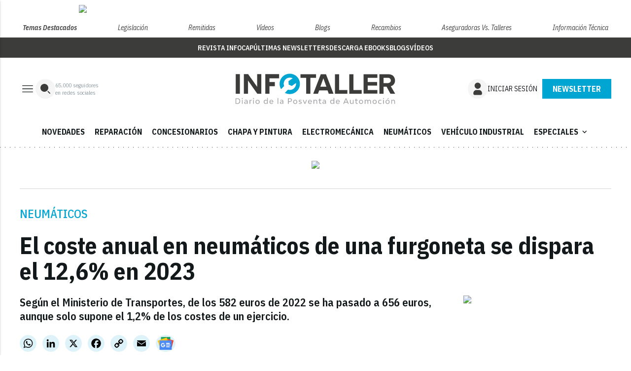

--- FILE ---
content_type: text/html; charset=utf-8
request_url: https://www.google.com/recaptcha/api2/anchor?ar=1&k=6LfGyOkrAAAAAES6Nb6hCeA77U8TXzaXH3lPdvqs&co=aHR0cHM6Ly93d3cuaW5mb3RhbGxlci50djo0NDM.&hl=en&v=PoyoqOPhxBO7pBk68S4YbpHZ&size=normal&anchor-ms=20000&execute-ms=30000&cb=py3jrkrb1dh0
body_size: 49171
content:
<!DOCTYPE HTML><html dir="ltr" lang="en"><head><meta http-equiv="Content-Type" content="text/html; charset=UTF-8">
<meta http-equiv="X-UA-Compatible" content="IE=edge">
<title>reCAPTCHA</title>
<style type="text/css">
/* cyrillic-ext */
@font-face {
  font-family: 'Roboto';
  font-style: normal;
  font-weight: 400;
  font-stretch: 100%;
  src: url(//fonts.gstatic.com/s/roboto/v48/KFO7CnqEu92Fr1ME7kSn66aGLdTylUAMa3GUBHMdazTgWw.woff2) format('woff2');
  unicode-range: U+0460-052F, U+1C80-1C8A, U+20B4, U+2DE0-2DFF, U+A640-A69F, U+FE2E-FE2F;
}
/* cyrillic */
@font-face {
  font-family: 'Roboto';
  font-style: normal;
  font-weight: 400;
  font-stretch: 100%;
  src: url(//fonts.gstatic.com/s/roboto/v48/KFO7CnqEu92Fr1ME7kSn66aGLdTylUAMa3iUBHMdazTgWw.woff2) format('woff2');
  unicode-range: U+0301, U+0400-045F, U+0490-0491, U+04B0-04B1, U+2116;
}
/* greek-ext */
@font-face {
  font-family: 'Roboto';
  font-style: normal;
  font-weight: 400;
  font-stretch: 100%;
  src: url(//fonts.gstatic.com/s/roboto/v48/KFO7CnqEu92Fr1ME7kSn66aGLdTylUAMa3CUBHMdazTgWw.woff2) format('woff2');
  unicode-range: U+1F00-1FFF;
}
/* greek */
@font-face {
  font-family: 'Roboto';
  font-style: normal;
  font-weight: 400;
  font-stretch: 100%;
  src: url(//fonts.gstatic.com/s/roboto/v48/KFO7CnqEu92Fr1ME7kSn66aGLdTylUAMa3-UBHMdazTgWw.woff2) format('woff2');
  unicode-range: U+0370-0377, U+037A-037F, U+0384-038A, U+038C, U+038E-03A1, U+03A3-03FF;
}
/* math */
@font-face {
  font-family: 'Roboto';
  font-style: normal;
  font-weight: 400;
  font-stretch: 100%;
  src: url(//fonts.gstatic.com/s/roboto/v48/KFO7CnqEu92Fr1ME7kSn66aGLdTylUAMawCUBHMdazTgWw.woff2) format('woff2');
  unicode-range: U+0302-0303, U+0305, U+0307-0308, U+0310, U+0312, U+0315, U+031A, U+0326-0327, U+032C, U+032F-0330, U+0332-0333, U+0338, U+033A, U+0346, U+034D, U+0391-03A1, U+03A3-03A9, U+03B1-03C9, U+03D1, U+03D5-03D6, U+03F0-03F1, U+03F4-03F5, U+2016-2017, U+2034-2038, U+203C, U+2040, U+2043, U+2047, U+2050, U+2057, U+205F, U+2070-2071, U+2074-208E, U+2090-209C, U+20D0-20DC, U+20E1, U+20E5-20EF, U+2100-2112, U+2114-2115, U+2117-2121, U+2123-214F, U+2190, U+2192, U+2194-21AE, U+21B0-21E5, U+21F1-21F2, U+21F4-2211, U+2213-2214, U+2216-22FF, U+2308-230B, U+2310, U+2319, U+231C-2321, U+2336-237A, U+237C, U+2395, U+239B-23B7, U+23D0, U+23DC-23E1, U+2474-2475, U+25AF, U+25B3, U+25B7, U+25BD, U+25C1, U+25CA, U+25CC, U+25FB, U+266D-266F, U+27C0-27FF, U+2900-2AFF, U+2B0E-2B11, U+2B30-2B4C, U+2BFE, U+3030, U+FF5B, U+FF5D, U+1D400-1D7FF, U+1EE00-1EEFF;
}
/* symbols */
@font-face {
  font-family: 'Roboto';
  font-style: normal;
  font-weight: 400;
  font-stretch: 100%;
  src: url(//fonts.gstatic.com/s/roboto/v48/KFO7CnqEu92Fr1ME7kSn66aGLdTylUAMaxKUBHMdazTgWw.woff2) format('woff2');
  unicode-range: U+0001-000C, U+000E-001F, U+007F-009F, U+20DD-20E0, U+20E2-20E4, U+2150-218F, U+2190, U+2192, U+2194-2199, U+21AF, U+21E6-21F0, U+21F3, U+2218-2219, U+2299, U+22C4-22C6, U+2300-243F, U+2440-244A, U+2460-24FF, U+25A0-27BF, U+2800-28FF, U+2921-2922, U+2981, U+29BF, U+29EB, U+2B00-2BFF, U+4DC0-4DFF, U+FFF9-FFFB, U+10140-1018E, U+10190-1019C, U+101A0, U+101D0-101FD, U+102E0-102FB, U+10E60-10E7E, U+1D2C0-1D2D3, U+1D2E0-1D37F, U+1F000-1F0FF, U+1F100-1F1AD, U+1F1E6-1F1FF, U+1F30D-1F30F, U+1F315, U+1F31C, U+1F31E, U+1F320-1F32C, U+1F336, U+1F378, U+1F37D, U+1F382, U+1F393-1F39F, U+1F3A7-1F3A8, U+1F3AC-1F3AF, U+1F3C2, U+1F3C4-1F3C6, U+1F3CA-1F3CE, U+1F3D4-1F3E0, U+1F3ED, U+1F3F1-1F3F3, U+1F3F5-1F3F7, U+1F408, U+1F415, U+1F41F, U+1F426, U+1F43F, U+1F441-1F442, U+1F444, U+1F446-1F449, U+1F44C-1F44E, U+1F453, U+1F46A, U+1F47D, U+1F4A3, U+1F4B0, U+1F4B3, U+1F4B9, U+1F4BB, U+1F4BF, U+1F4C8-1F4CB, U+1F4D6, U+1F4DA, U+1F4DF, U+1F4E3-1F4E6, U+1F4EA-1F4ED, U+1F4F7, U+1F4F9-1F4FB, U+1F4FD-1F4FE, U+1F503, U+1F507-1F50B, U+1F50D, U+1F512-1F513, U+1F53E-1F54A, U+1F54F-1F5FA, U+1F610, U+1F650-1F67F, U+1F687, U+1F68D, U+1F691, U+1F694, U+1F698, U+1F6AD, U+1F6B2, U+1F6B9-1F6BA, U+1F6BC, U+1F6C6-1F6CF, U+1F6D3-1F6D7, U+1F6E0-1F6EA, U+1F6F0-1F6F3, U+1F6F7-1F6FC, U+1F700-1F7FF, U+1F800-1F80B, U+1F810-1F847, U+1F850-1F859, U+1F860-1F887, U+1F890-1F8AD, U+1F8B0-1F8BB, U+1F8C0-1F8C1, U+1F900-1F90B, U+1F93B, U+1F946, U+1F984, U+1F996, U+1F9E9, U+1FA00-1FA6F, U+1FA70-1FA7C, U+1FA80-1FA89, U+1FA8F-1FAC6, U+1FACE-1FADC, U+1FADF-1FAE9, U+1FAF0-1FAF8, U+1FB00-1FBFF;
}
/* vietnamese */
@font-face {
  font-family: 'Roboto';
  font-style: normal;
  font-weight: 400;
  font-stretch: 100%;
  src: url(//fonts.gstatic.com/s/roboto/v48/KFO7CnqEu92Fr1ME7kSn66aGLdTylUAMa3OUBHMdazTgWw.woff2) format('woff2');
  unicode-range: U+0102-0103, U+0110-0111, U+0128-0129, U+0168-0169, U+01A0-01A1, U+01AF-01B0, U+0300-0301, U+0303-0304, U+0308-0309, U+0323, U+0329, U+1EA0-1EF9, U+20AB;
}
/* latin-ext */
@font-face {
  font-family: 'Roboto';
  font-style: normal;
  font-weight: 400;
  font-stretch: 100%;
  src: url(//fonts.gstatic.com/s/roboto/v48/KFO7CnqEu92Fr1ME7kSn66aGLdTylUAMa3KUBHMdazTgWw.woff2) format('woff2');
  unicode-range: U+0100-02BA, U+02BD-02C5, U+02C7-02CC, U+02CE-02D7, U+02DD-02FF, U+0304, U+0308, U+0329, U+1D00-1DBF, U+1E00-1E9F, U+1EF2-1EFF, U+2020, U+20A0-20AB, U+20AD-20C0, U+2113, U+2C60-2C7F, U+A720-A7FF;
}
/* latin */
@font-face {
  font-family: 'Roboto';
  font-style: normal;
  font-weight: 400;
  font-stretch: 100%;
  src: url(//fonts.gstatic.com/s/roboto/v48/KFO7CnqEu92Fr1ME7kSn66aGLdTylUAMa3yUBHMdazQ.woff2) format('woff2');
  unicode-range: U+0000-00FF, U+0131, U+0152-0153, U+02BB-02BC, U+02C6, U+02DA, U+02DC, U+0304, U+0308, U+0329, U+2000-206F, U+20AC, U+2122, U+2191, U+2193, U+2212, U+2215, U+FEFF, U+FFFD;
}
/* cyrillic-ext */
@font-face {
  font-family: 'Roboto';
  font-style: normal;
  font-weight: 500;
  font-stretch: 100%;
  src: url(//fonts.gstatic.com/s/roboto/v48/KFO7CnqEu92Fr1ME7kSn66aGLdTylUAMa3GUBHMdazTgWw.woff2) format('woff2');
  unicode-range: U+0460-052F, U+1C80-1C8A, U+20B4, U+2DE0-2DFF, U+A640-A69F, U+FE2E-FE2F;
}
/* cyrillic */
@font-face {
  font-family: 'Roboto';
  font-style: normal;
  font-weight: 500;
  font-stretch: 100%;
  src: url(//fonts.gstatic.com/s/roboto/v48/KFO7CnqEu92Fr1ME7kSn66aGLdTylUAMa3iUBHMdazTgWw.woff2) format('woff2');
  unicode-range: U+0301, U+0400-045F, U+0490-0491, U+04B0-04B1, U+2116;
}
/* greek-ext */
@font-face {
  font-family: 'Roboto';
  font-style: normal;
  font-weight: 500;
  font-stretch: 100%;
  src: url(//fonts.gstatic.com/s/roboto/v48/KFO7CnqEu92Fr1ME7kSn66aGLdTylUAMa3CUBHMdazTgWw.woff2) format('woff2');
  unicode-range: U+1F00-1FFF;
}
/* greek */
@font-face {
  font-family: 'Roboto';
  font-style: normal;
  font-weight: 500;
  font-stretch: 100%;
  src: url(//fonts.gstatic.com/s/roboto/v48/KFO7CnqEu92Fr1ME7kSn66aGLdTylUAMa3-UBHMdazTgWw.woff2) format('woff2');
  unicode-range: U+0370-0377, U+037A-037F, U+0384-038A, U+038C, U+038E-03A1, U+03A3-03FF;
}
/* math */
@font-face {
  font-family: 'Roboto';
  font-style: normal;
  font-weight: 500;
  font-stretch: 100%;
  src: url(//fonts.gstatic.com/s/roboto/v48/KFO7CnqEu92Fr1ME7kSn66aGLdTylUAMawCUBHMdazTgWw.woff2) format('woff2');
  unicode-range: U+0302-0303, U+0305, U+0307-0308, U+0310, U+0312, U+0315, U+031A, U+0326-0327, U+032C, U+032F-0330, U+0332-0333, U+0338, U+033A, U+0346, U+034D, U+0391-03A1, U+03A3-03A9, U+03B1-03C9, U+03D1, U+03D5-03D6, U+03F0-03F1, U+03F4-03F5, U+2016-2017, U+2034-2038, U+203C, U+2040, U+2043, U+2047, U+2050, U+2057, U+205F, U+2070-2071, U+2074-208E, U+2090-209C, U+20D0-20DC, U+20E1, U+20E5-20EF, U+2100-2112, U+2114-2115, U+2117-2121, U+2123-214F, U+2190, U+2192, U+2194-21AE, U+21B0-21E5, U+21F1-21F2, U+21F4-2211, U+2213-2214, U+2216-22FF, U+2308-230B, U+2310, U+2319, U+231C-2321, U+2336-237A, U+237C, U+2395, U+239B-23B7, U+23D0, U+23DC-23E1, U+2474-2475, U+25AF, U+25B3, U+25B7, U+25BD, U+25C1, U+25CA, U+25CC, U+25FB, U+266D-266F, U+27C0-27FF, U+2900-2AFF, U+2B0E-2B11, U+2B30-2B4C, U+2BFE, U+3030, U+FF5B, U+FF5D, U+1D400-1D7FF, U+1EE00-1EEFF;
}
/* symbols */
@font-face {
  font-family: 'Roboto';
  font-style: normal;
  font-weight: 500;
  font-stretch: 100%;
  src: url(//fonts.gstatic.com/s/roboto/v48/KFO7CnqEu92Fr1ME7kSn66aGLdTylUAMaxKUBHMdazTgWw.woff2) format('woff2');
  unicode-range: U+0001-000C, U+000E-001F, U+007F-009F, U+20DD-20E0, U+20E2-20E4, U+2150-218F, U+2190, U+2192, U+2194-2199, U+21AF, U+21E6-21F0, U+21F3, U+2218-2219, U+2299, U+22C4-22C6, U+2300-243F, U+2440-244A, U+2460-24FF, U+25A0-27BF, U+2800-28FF, U+2921-2922, U+2981, U+29BF, U+29EB, U+2B00-2BFF, U+4DC0-4DFF, U+FFF9-FFFB, U+10140-1018E, U+10190-1019C, U+101A0, U+101D0-101FD, U+102E0-102FB, U+10E60-10E7E, U+1D2C0-1D2D3, U+1D2E0-1D37F, U+1F000-1F0FF, U+1F100-1F1AD, U+1F1E6-1F1FF, U+1F30D-1F30F, U+1F315, U+1F31C, U+1F31E, U+1F320-1F32C, U+1F336, U+1F378, U+1F37D, U+1F382, U+1F393-1F39F, U+1F3A7-1F3A8, U+1F3AC-1F3AF, U+1F3C2, U+1F3C4-1F3C6, U+1F3CA-1F3CE, U+1F3D4-1F3E0, U+1F3ED, U+1F3F1-1F3F3, U+1F3F5-1F3F7, U+1F408, U+1F415, U+1F41F, U+1F426, U+1F43F, U+1F441-1F442, U+1F444, U+1F446-1F449, U+1F44C-1F44E, U+1F453, U+1F46A, U+1F47D, U+1F4A3, U+1F4B0, U+1F4B3, U+1F4B9, U+1F4BB, U+1F4BF, U+1F4C8-1F4CB, U+1F4D6, U+1F4DA, U+1F4DF, U+1F4E3-1F4E6, U+1F4EA-1F4ED, U+1F4F7, U+1F4F9-1F4FB, U+1F4FD-1F4FE, U+1F503, U+1F507-1F50B, U+1F50D, U+1F512-1F513, U+1F53E-1F54A, U+1F54F-1F5FA, U+1F610, U+1F650-1F67F, U+1F687, U+1F68D, U+1F691, U+1F694, U+1F698, U+1F6AD, U+1F6B2, U+1F6B9-1F6BA, U+1F6BC, U+1F6C6-1F6CF, U+1F6D3-1F6D7, U+1F6E0-1F6EA, U+1F6F0-1F6F3, U+1F6F7-1F6FC, U+1F700-1F7FF, U+1F800-1F80B, U+1F810-1F847, U+1F850-1F859, U+1F860-1F887, U+1F890-1F8AD, U+1F8B0-1F8BB, U+1F8C0-1F8C1, U+1F900-1F90B, U+1F93B, U+1F946, U+1F984, U+1F996, U+1F9E9, U+1FA00-1FA6F, U+1FA70-1FA7C, U+1FA80-1FA89, U+1FA8F-1FAC6, U+1FACE-1FADC, U+1FADF-1FAE9, U+1FAF0-1FAF8, U+1FB00-1FBFF;
}
/* vietnamese */
@font-face {
  font-family: 'Roboto';
  font-style: normal;
  font-weight: 500;
  font-stretch: 100%;
  src: url(//fonts.gstatic.com/s/roboto/v48/KFO7CnqEu92Fr1ME7kSn66aGLdTylUAMa3OUBHMdazTgWw.woff2) format('woff2');
  unicode-range: U+0102-0103, U+0110-0111, U+0128-0129, U+0168-0169, U+01A0-01A1, U+01AF-01B0, U+0300-0301, U+0303-0304, U+0308-0309, U+0323, U+0329, U+1EA0-1EF9, U+20AB;
}
/* latin-ext */
@font-face {
  font-family: 'Roboto';
  font-style: normal;
  font-weight: 500;
  font-stretch: 100%;
  src: url(//fonts.gstatic.com/s/roboto/v48/KFO7CnqEu92Fr1ME7kSn66aGLdTylUAMa3KUBHMdazTgWw.woff2) format('woff2');
  unicode-range: U+0100-02BA, U+02BD-02C5, U+02C7-02CC, U+02CE-02D7, U+02DD-02FF, U+0304, U+0308, U+0329, U+1D00-1DBF, U+1E00-1E9F, U+1EF2-1EFF, U+2020, U+20A0-20AB, U+20AD-20C0, U+2113, U+2C60-2C7F, U+A720-A7FF;
}
/* latin */
@font-face {
  font-family: 'Roboto';
  font-style: normal;
  font-weight: 500;
  font-stretch: 100%;
  src: url(//fonts.gstatic.com/s/roboto/v48/KFO7CnqEu92Fr1ME7kSn66aGLdTylUAMa3yUBHMdazQ.woff2) format('woff2');
  unicode-range: U+0000-00FF, U+0131, U+0152-0153, U+02BB-02BC, U+02C6, U+02DA, U+02DC, U+0304, U+0308, U+0329, U+2000-206F, U+20AC, U+2122, U+2191, U+2193, U+2212, U+2215, U+FEFF, U+FFFD;
}
/* cyrillic-ext */
@font-face {
  font-family: 'Roboto';
  font-style: normal;
  font-weight: 900;
  font-stretch: 100%;
  src: url(//fonts.gstatic.com/s/roboto/v48/KFO7CnqEu92Fr1ME7kSn66aGLdTylUAMa3GUBHMdazTgWw.woff2) format('woff2');
  unicode-range: U+0460-052F, U+1C80-1C8A, U+20B4, U+2DE0-2DFF, U+A640-A69F, U+FE2E-FE2F;
}
/* cyrillic */
@font-face {
  font-family: 'Roboto';
  font-style: normal;
  font-weight: 900;
  font-stretch: 100%;
  src: url(//fonts.gstatic.com/s/roboto/v48/KFO7CnqEu92Fr1ME7kSn66aGLdTylUAMa3iUBHMdazTgWw.woff2) format('woff2');
  unicode-range: U+0301, U+0400-045F, U+0490-0491, U+04B0-04B1, U+2116;
}
/* greek-ext */
@font-face {
  font-family: 'Roboto';
  font-style: normal;
  font-weight: 900;
  font-stretch: 100%;
  src: url(//fonts.gstatic.com/s/roboto/v48/KFO7CnqEu92Fr1ME7kSn66aGLdTylUAMa3CUBHMdazTgWw.woff2) format('woff2');
  unicode-range: U+1F00-1FFF;
}
/* greek */
@font-face {
  font-family: 'Roboto';
  font-style: normal;
  font-weight: 900;
  font-stretch: 100%;
  src: url(//fonts.gstatic.com/s/roboto/v48/KFO7CnqEu92Fr1ME7kSn66aGLdTylUAMa3-UBHMdazTgWw.woff2) format('woff2');
  unicode-range: U+0370-0377, U+037A-037F, U+0384-038A, U+038C, U+038E-03A1, U+03A3-03FF;
}
/* math */
@font-face {
  font-family: 'Roboto';
  font-style: normal;
  font-weight: 900;
  font-stretch: 100%;
  src: url(//fonts.gstatic.com/s/roboto/v48/KFO7CnqEu92Fr1ME7kSn66aGLdTylUAMawCUBHMdazTgWw.woff2) format('woff2');
  unicode-range: U+0302-0303, U+0305, U+0307-0308, U+0310, U+0312, U+0315, U+031A, U+0326-0327, U+032C, U+032F-0330, U+0332-0333, U+0338, U+033A, U+0346, U+034D, U+0391-03A1, U+03A3-03A9, U+03B1-03C9, U+03D1, U+03D5-03D6, U+03F0-03F1, U+03F4-03F5, U+2016-2017, U+2034-2038, U+203C, U+2040, U+2043, U+2047, U+2050, U+2057, U+205F, U+2070-2071, U+2074-208E, U+2090-209C, U+20D0-20DC, U+20E1, U+20E5-20EF, U+2100-2112, U+2114-2115, U+2117-2121, U+2123-214F, U+2190, U+2192, U+2194-21AE, U+21B0-21E5, U+21F1-21F2, U+21F4-2211, U+2213-2214, U+2216-22FF, U+2308-230B, U+2310, U+2319, U+231C-2321, U+2336-237A, U+237C, U+2395, U+239B-23B7, U+23D0, U+23DC-23E1, U+2474-2475, U+25AF, U+25B3, U+25B7, U+25BD, U+25C1, U+25CA, U+25CC, U+25FB, U+266D-266F, U+27C0-27FF, U+2900-2AFF, U+2B0E-2B11, U+2B30-2B4C, U+2BFE, U+3030, U+FF5B, U+FF5D, U+1D400-1D7FF, U+1EE00-1EEFF;
}
/* symbols */
@font-face {
  font-family: 'Roboto';
  font-style: normal;
  font-weight: 900;
  font-stretch: 100%;
  src: url(//fonts.gstatic.com/s/roboto/v48/KFO7CnqEu92Fr1ME7kSn66aGLdTylUAMaxKUBHMdazTgWw.woff2) format('woff2');
  unicode-range: U+0001-000C, U+000E-001F, U+007F-009F, U+20DD-20E0, U+20E2-20E4, U+2150-218F, U+2190, U+2192, U+2194-2199, U+21AF, U+21E6-21F0, U+21F3, U+2218-2219, U+2299, U+22C4-22C6, U+2300-243F, U+2440-244A, U+2460-24FF, U+25A0-27BF, U+2800-28FF, U+2921-2922, U+2981, U+29BF, U+29EB, U+2B00-2BFF, U+4DC0-4DFF, U+FFF9-FFFB, U+10140-1018E, U+10190-1019C, U+101A0, U+101D0-101FD, U+102E0-102FB, U+10E60-10E7E, U+1D2C0-1D2D3, U+1D2E0-1D37F, U+1F000-1F0FF, U+1F100-1F1AD, U+1F1E6-1F1FF, U+1F30D-1F30F, U+1F315, U+1F31C, U+1F31E, U+1F320-1F32C, U+1F336, U+1F378, U+1F37D, U+1F382, U+1F393-1F39F, U+1F3A7-1F3A8, U+1F3AC-1F3AF, U+1F3C2, U+1F3C4-1F3C6, U+1F3CA-1F3CE, U+1F3D4-1F3E0, U+1F3ED, U+1F3F1-1F3F3, U+1F3F5-1F3F7, U+1F408, U+1F415, U+1F41F, U+1F426, U+1F43F, U+1F441-1F442, U+1F444, U+1F446-1F449, U+1F44C-1F44E, U+1F453, U+1F46A, U+1F47D, U+1F4A3, U+1F4B0, U+1F4B3, U+1F4B9, U+1F4BB, U+1F4BF, U+1F4C8-1F4CB, U+1F4D6, U+1F4DA, U+1F4DF, U+1F4E3-1F4E6, U+1F4EA-1F4ED, U+1F4F7, U+1F4F9-1F4FB, U+1F4FD-1F4FE, U+1F503, U+1F507-1F50B, U+1F50D, U+1F512-1F513, U+1F53E-1F54A, U+1F54F-1F5FA, U+1F610, U+1F650-1F67F, U+1F687, U+1F68D, U+1F691, U+1F694, U+1F698, U+1F6AD, U+1F6B2, U+1F6B9-1F6BA, U+1F6BC, U+1F6C6-1F6CF, U+1F6D3-1F6D7, U+1F6E0-1F6EA, U+1F6F0-1F6F3, U+1F6F7-1F6FC, U+1F700-1F7FF, U+1F800-1F80B, U+1F810-1F847, U+1F850-1F859, U+1F860-1F887, U+1F890-1F8AD, U+1F8B0-1F8BB, U+1F8C0-1F8C1, U+1F900-1F90B, U+1F93B, U+1F946, U+1F984, U+1F996, U+1F9E9, U+1FA00-1FA6F, U+1FA70-1FA7C, U+1FA80-1FA89, U+1FA8F-1FAC6, U+1FACE-1FADC, U+1FADF-1FAE9, U+1FAF0-1FAF8, U+1FB00-1FBFF;
}
/* vietnamese */
@font-face {
  font-family: 'Roboto';
  font-style: normal;
  font-weight: 900;
  font-stretch: 100%;
  src: url(//fonts.gstatic.com/s/roboto/v48/KFO7CnqEu92Fr1ME7kSn66aGLdTylUAMa3OUBHMdazTgWw.woff2) format('woff2');
  unicode-range: U+0102-0103, U+0110-0111, U+0128-0129, U+0168-0169, U+01A0-01A1, U+01AF-01B0, U+0300-0301, U+0303-0304, U+0308-0309, U+0323, U+0329, U+1EA0-1EF9, U+20AB;
}
/* latin-ext */
@font-face {
  font-family: 'Roboto';
  font-style: normal;
  font-weight: 900;
  font-stretch: 100%;
  src: url(//fonts.gstatic.com/s/roboto/v48/KFO7CnqEu92Fr1ME7kSn66aGLdTylUAMa3KUBHMdazTgWw.woff2) format('woff2');
  unicode-range: U+0100-02BA, U+02BD-02C5, U+02C7-02CC, U+02CE-02D7, U+02DD-02FF, U+0304, U+0308, U+0329, U+1D00-1DBF, U+1E00-1E9F, U+1EF2-1EFF, U+2020, U+20A0-20AB, U+20AD-20C0, U+2113, U+2C60-2C7F, U+A720-A7FF;
}
/* latin */
@font-face {
  font-family: 'Roboto';
  font-style: normal;
  font-weight: 900;
  font-stretch: 100%;
  src: url(//fonts.gstatic.com/s/roboto/v48/KFO7CnqEu92Fr1ME7kSn66aGLdTylUAMa3yUBHMdazQ.woff2) format('woff2');
  unicode-range: U+0000-00FF, U+0131, U+0152-0153, U+02BB-02BC, U+02C6, U+02DA, U+02DC, U+0304, U+0308, U+0329, U+2000-206F, U+20AC, U+2122, U+2191, U+2193, U+2212, U+2215, U+FEFF, U+FFFD;
}

</style>
<link rel="stylesheet" type="text/css" href="https://www.gstatic.com/recaptcha/releases/PoyoqOPhxBO7pBk68S4YbpHZ/styles__ltr.css">
<script nonce="YhTLMJJ3c02pBWFQIKCx8A" type="text/javascript">window['__recaptcha_api'] = 'https://www.google.com/recaptcha/api2/';</script>
<script type="text/javascript" src="https://www.gstatic.com/recaptcha/releases/PoyoqOPhxBO7pBk68S4YbpHZ/recaptcha__en.js" nonce="YhTLMJJ3c02pBWFQIKCx8A">
      
    </script></head>
<body><div id="rc-anchor-alert" class="rc-anchor-alert"></div>
<input type="hidden" id="recaptcha-token" value="[base64]">
<script type="text/javascript" nonce="YhTLMJJ3c02pBWFQIKCx8A">
      recaptcha.anchor.Main.init("[\x22ainput\x22,[\x22bgdata\x22,\x22\x22,\[base64]/[base64]/[base64]/[base64]/[base64]/[base64]/[base64]/[base64]/[base64]/[base64]\\u003d\x22,\[base64]\x22,\x22w4/ChhXDuFIXMsO/wqBfVsO/w5DDtMK1wqtdO30DwrXChMOWbitmVjHCrRQfY8OgS8KcKWRTw7rDswnDucK4fcOUYMKnNcOYcMKMJ8OWwpdJwpxHGgDDgCAZKGnDrBHDvgEywqUuASN9RTUgNRfCvsKgQMOPCsK/w7bDoS/CngzDrMOKwrzDvWxEw6vCu8O7w4QnJMKeZsOYwqXCoDzClh7DhD8tXsK1YHLDjQ5/IcKyw6kSw4RIecK6aCIgw5rCozt1byYnw4PDhsKUHy/ChsOxwpbDi8OMw4YNG1ZuwpLCvMKyw69eP8KDw5jDg8KEJ8Kqw7LCocK2wpTCiFU+O8KGwoZRw7NqIsKrwr/CmcKWPx/CmcOXXBzCgMKzDBXClcKgwqXCkFzDpBXCosOjwp1Kw5/[base64]/CqxpdPsKJacKMcMKUXMK+w6J0QsK8ZVFuwrtoI8KOw5bDsAkMIVtheXo8w5TDsMKCw6wueMOjPg8aVBxgcsKCGUtSJxVdBQZBwpQ+TsONw7cgwp3CtcONwqxFTz5FMMK0w5h1wqnDtcO2TcOMQ8Olw5/CrcKNP1gxwpnCp8KCH8Kwd8KqwpHCosOaw4pQWWswesOIRRt4P0Qjw4LCisKreHtTVnN5IcK9wpxFw7l8w5YSwpw/[base64]/[base64]/wptWw6R/w4M8f2VRMC7CqHfDsUbDs8OLD8KkCxQEw703AMObRz9tw4jDm8K2bUDCjMKhOE1LUsKsVMOFakvCvFpMw7BZBETDvyw2O0HCjMKQNsO/[base64]/Dnnh5VcOIKsKrRykIwqjDqMODwpfDijkYasOjwpDDmsKWwrwDw5Vcw5dHwonDu8OmYsOOEcODw4Y+wq4cGMK7Akg1w67CnmZAw5PCqistwojDhE/[base64]/w6wEw6vDlsOaw7DDgRXDqMKMwpXDp8KZw40AfMKmLnDDl8KMf8KiRcO7w73Dvg5uw5VVwpkJUcKbBwnDqsKUw7/CnHLDpcOWwqDCjcOwVhYow47CusK3wr3DtW8fw4QFbsOMw4J3OsKRwqp1wrtFeyZBW3TCjzh/[base64]/CjUhjQMKkw6jDoMKgecOvf8OCw48VImfCpS/Dsj1mICVMWA9bBHcuwoQYw7snwoHChMKVPsK3w67Dk2ZODHUIfcKZXzPDi8KVw4bDgsOpTyzCgsOePljDocKiOFjDlhBJwqDChF0wwpDDtRx8CDzDrcOBR0UsUilRwrHDpGxfIhQQwqcLKMOXwqMjRcKNwq44w7kKdcOpwq/[base64]/CncKAw6nClcKDwpgUB8Olw6p9NMKfw7zCsRjCgcONwqHCvkJOw4vCoUDCtXrDh8OhVx/DgFBDw5fCvgMXw6vDnsKFw4bDgA/[base64]/DkgvCusOmwpvDr3BbYcOtwqUBIsKNwojDrVp0HV/Du049w7fDh8Kkw6sBXm3CtQ9gw5vCvnIdBG3DuGBibMOiwrxtUcOWdixsw5vCrsKLw4zDgsOnw4rDknHDlsKQwpHDghHDocO7w67Dm8KZw4pZFhvCmMKPw73Dk8OMIhRkCGDDi8OLw5MacsOPX8OVw55wUcKdw7NjwobCpcOXw43Do8KBwpfCj1/DpiHCtXDCnMOjV8KQb8Ouf8OFwpfDmMKXIVbCsmVLwpsiw4MDw7DDgMKRwrtvwpbCl1kNUVEhwoQRw4LCqAbCtnFMwprCvwlcLkXDt3Fbw7fCrG/DhMODeU1aGsODw5fCp8Kaw5YlIMOZw67DkR3DogfDrH1kwqVTRAQ8w4drwqkNw6wsEsKocDHDkcO/YzTDjUnCrl3Co8KjDnpuw4nChsOODxrDgMKDWcKbwrcrc8O/w4E3QlgieFIbwoPDo8K2e8Kjw5TDg8OZIsOsw4RxBcOUIEzCg2HDkE3CoMOLwpTCiiQUwpMDNcKhLMK4PMKcEMKDfzvDnsObwqYbMRrDtV4/w4PCoAkgw5IaXyRFwrQ8woZfw6jCoMKqWsKGbjcHw7ozLcKOwqPCssK6S1vCtGUzw4E9w5rDjMKbHmrDqsObcVnDncKZwr/[base64]/L8KxwpzCjcKVwrJpwpDCq8OkSsOMw6xHwoRZFC1IKhYfw4LCmMOZJVrDj8KsZMOzLMOGFizCscORwp7CtGY6KX7DvcOQfMKPwos+eG3CtmJKw4LDnBTDqCLDg8OUasKTfHrDlRXCgT/Ds8OHw4bCl8OBwqHDkAc8w5HDt8KfK8KZw79TQsOmesKlw69CM8KXwqY5XMOGw6DDjixVGUXCtsK3aWhxwqlawoHDmsKVIcK/[base64]/Cvw/DhkPDuF3CrMKjw4zCpsK5w4Ivw73ClHHDssOhKCFww7pewpDDvMO3woDChMOcwpQ5wrjDnsKvJWrClXrCm39TPcORBcO2NWwhMyLCkXkRw6Ivwo7DuUpIwqUuw5JpWzLDmMKXwqnDocOUdcO8GcO5Sn/DiwrCk0rCrsKTM33Ck8KBMQwGwpzDoHTCvsKDwqbDqiHCoiIDwqx+bcKfVQomwr4fYC/CpMK7wrw+w6xpJSfDlnZ/wp4IwrvDti/DmMKEw4FPCVrDq3zChcKzCcKEw5wvwroCPcOdw5PCvHzDnTvDvsOQbsOgS2/DmRl2K8OQPVEVw4fCtcOMSR/[base64]/DnsOdRgQUw6wzw5rDrcKGJ8Krw7Jgw60JXsKwwoILw4bCkSVGewFBw4xkw7zCvMKbw7DCljZAw7Z/w5zDohbDu8OLwpxDf8KLTmXCk2MoL0LDisORfcKNw6FgBWDCtgELc8Okw7HCpsKnw7LCqsKAw7/DtMOzMiLCp8KDbMOhwpXCiQVyUcOew4rDgsO/wqvCoGXCsMOqFg0KZ8OGNcKrXjxPccOSOA3Cr8KVCk4zwr8DcGElwo/Dl8Oqw4XCscOaBT4cwroTwr1lw7/DrA8qw5ouwqHCpsKRasKvw5PChnbCmMKpGTdZesKVw7/ChWIURTrDhVnDkSdKw5PDuMKfah7DlkUoAcOSw7DCr2rDp8KMw4RbwosVdUw2GCNywpDDmMOUwqtZET/DuSXCjsKzw7fClXPCq8OGZwXDkcKsZcKARcOowq3CpATCtMONw4/CrR3DnsOQw4nDlsOaw7RRw5cQZcOzeQbCj8KBw4DDkWPCu8Kawr/DsiEEE8Oiw7zCjijCqHDDlcK1A0/CuwHCnsOLYErCmVkTbsKZwo7DpVQLaCvCg8KQw6EKfn01wo7DiSDCkURTJgZYw6nCsFo1TEYbbFTCvl9Fw53DokrCmQvDnMK6wrbDh3QmwolvXMOyw7bDkcKdwqHDtW0Dw5Vew7HDgsKPB08jwoTCtMOWw5zCnh7CpsKKJwhUwrxgUy0Lw5/DnjMyw6ZUw7wvRsO/XWw7w7J6BsOawrAnA8Kuw5rDmcO6wo1Qw7DCgcOLWMK0w4XDucO0EcOnYMK3w6o2wrfDiSVLP1jCpE4QPTjCjcKbwrTDsMOUwoLCgMOvwq/CjXZqw5nDq8KIw4fDsBMJD8O1YRdSXTXCny3DgEbCn8KCVsO+OhweE8Kfw6ZRUsKpAcOAwpgrMMKdwrLDt8K5wo0AW3IJIUIowrXCkT9fTMObd0PDo8KeQWfDiDXCkcOLw4k7w7XDocOowrRGWcKYw7tDwrLChXvCjsO5wpMONsO/ekHDjsODVF5AwplnGmbDgMOFwqvDocO4wrhfcsO9IXgOw4Few6lPw7rDoT8gHcOvwo/DscOHw4nDhsKmwofDj1xPwpjCs8KCw6xSJMOhwpNgw5HDqyTChsK8wo3Cmkgxw7JgwqjCvQvCrcKHwqZ9WMOvwr3Du8O4bi/CkTlvwpnCvmN/[base64]/CiQoSwqVvw73CrsKxw51meWnCv05yw5Y3wrTDs8KmU10xwqnDhTcbBl4Vw5jDmsOfN8OPw4bDgcOWwpjDmcKYwo8gwrVGCwFVV8OSwoDDphcdw4/Dr8KBY8Odw5XDg8KvwozDs8OuwovDkMKuwqnCpQnDk2PCmcK5wq1XWsO4wr8REGvDgzgMOBbDmcOsUsKRFcOOw4XDiHdqKMKpNizDqMOvRcOEwoI0wqZww7skJcKXwoQMKsO5DmhCwpFxwqbDjWTDmBxtBV7DjG7DrW8Qw6MzwrvDlH4Uw73CmMK+wrMdVHvDvC/DhcOWAUHCiMOZwqQbEMO6wrjDi2Mmw6MQw6TClsO1wopdw45bDArCjDIvwpAjwprDvsOFH2DCh3JEAUvCvcK8w4YxwqTClyDDgMOBw4vCrcK9e3QvwqZsw68ALMK9Q8Kow6PDvcO4woHCrsKLw4QGdB/CrXlxd3UAw5tqBcKAw7tQwp5Lwr3DvsKMQsOABizCtFHDqGTCnsObSUM8w5DCh8KPex/DsH80w6zCtMKow5DDh04cwpIMDmLCh8OpwoBTwo1ZwqgVwqbCix7DisO1Un7CgS8lMgvDpMOyw5rCrcKeU3Vxw6zDrcO0wrVFw44EwpNGOiDDmxXDmcKWwrDDl8Kew6w0w6jCtm3CnyVcw5XClMKRV2tuw7xOw6vCn05QacOMecO8S8ODYsOFwpfDknzDhcODw7/[base64]/CoQ1lw4dMwr/Dsi7DkADCrE3CnFQiR8OULsOYJ8OMZCHDvMOdwpRSw6jDlMOewp/CjMOVwpXCg8K1wo/DvsO3w58dRHhOYy/CjsKTNGVSwqUQw6M0wrvCvUHCvMKnCCPCsBbDnE7DjWYjXnPCij1zcj04wpM/w7YSLzDDvMOMw5bCrcOuHAEvw4hMMsOzw5Efw4cHc8Kdw6jChVYQwplNw6rDkiZ2w4xTwo3DqT7DvW7CnMOqw6TCssK7NMObwqnDtiMswoFjwqF/w4IQRcO9wocTOF5iVB7DpWHDqsOQw7DCvQLDmMKbSXfDkcOkw6PDkMOqw4fCtsKFwoMswoMWw6l0YT13w7oMwp4owozCoy7DvyIUfC15wpvCiztRw7XDiMOHw77Dgw89M8Kyw6sPw6rCosOzOcOrNA/CmhvCtHfCvx4ow4dLwrfDmiURacOyKsK8VsKnwrlePXkUKSfDkcOHe0gXwrXCgGLCsCfCgcOzcsKww4ExwocawoAHwo/[base64]/DojATWXxiRTkWw4Bvwq4Bw45OeMKHwpMjwpoDwpzChMOzA8KbDB9cWhbDvMOYw6U1PsKmwowuaMK0wpxRLcOIEsO5U8OuB8Kawo7Cnz/DuMK9RHw0Q8Kcw4ZgwoPCilJoa8KPwroYFxzCh2AJPwIYZTDDk8KUw47Co1HCpsOCw6gxw4UIwqALIcO7w6Ajw6dGw7rCjVt+BMO2w70Sw45/wq/DqBNvB17Cu8KvZy00wo/CqMKSwoLDiSzDhcK0aWsHZxAcwoQiw4TCuB7CkG09w69Hf0nCrcKuQsOTe8KZwp7DqMK2wo7Ch17Dt0MNwr3DpsOLwrx/RcKrNETCi8KkX3jDlWhew5x4wpcEJDHCkFl7w77CsMK4wq0fw6Q4wrnCjUNqSsKIw4V/woNgwo9kKzPCikHDlAZAw7fCn8KBw6XCo08twrVyEivDkRDDh8KoRsOuw5nDvhnCpMOmwr1xwr8dwrorEBTCgn4vNcONwpZfQxTDusOlwoBww64yC8KqdMK/HjBPwq59wr1Ow6ASw7Bdw5Y3wpfDjMKID8OGesOYwqpNQcK6f8KZwqtgwqjDgsOVwoDDtnPDssKiUwsRacK8wqjDmcOCLMOvwrLCihQPw64Iw41DwojDoG/DnMOJasKoa8K/dMOLIMOEEMOzwqPCrHPDicKuw4LCoWnDqknCuSrCiwvDpMOWwrR8DMOQYcK2CMK6w6ZJw4l4wp0qw6Znw5MBwoc/WHxaKsKUwog5w6XChwcbJygfw4/CplEiw68wwoQewqTCnsORw7rClzU/w4kQB8K+PMOlbMKJY8KjalDCgRUaLAFVwqzCgcOoecKHCQnDh8KsGcO5w7ZzwpbCrHfDnsOCwpLCth/[base64]/DqB3DocO4ZMKWD8KIcsORwpwROsONwp8Ew5wKw5wwTmzChsKdWMOWUw7DnsK/[base64]/wonCsEsMw4fChsO7w6nCsMOtw6HDshsWw4Rew6/DjMOXwrPDv1vCjsO8w5ZfGAAkBVTDii1DWjnDtgbCsyAbb8KAwo/CuHfDnxthLsKHw6NNEsKjAwrCtMOawqZ9M8ODCQ7CqcOzwobDpcOPw4jCv1bCgF82bwk1w5LCpcO4CMK/NFRBD8O7w7E6w77CtMOJwqLDiMO9wp7DlMK5DF7CpgM6w65qw7/[base64]/[base64]/Dm0Q3LBfDsMOmwqDCvMOLwp1GdcOdZMKMwrFhDi1vScOHwoUpw6VRD0gkLxwsV8Oow7gjezcsWijCp8O9KcO5wovDkxzDv8K/RjLDqR7ClHlWQMOpw68hw5/[base64]/w5omM8OQFcOgw7s4wpkSCsOww4hJVhZ/[base64]/w63DvMOdViNkDsO4c3xFw6Jzw47DscKLwrbCqX3CjXQhw6JlFcK4LcOHXsKlwqlnw4rDmTxtw69gwr3Do8KUw4ZcwpFdwqTCqMKJfBo2wqRzHsK+f8OxWcO3HzPDsTZeccOFwqjDk8OGw6wbwpIdwptnwoVDw6EaZUHDmwNbVQbCjMK/w6xzGsOvw6Amw6DCkDTClTdHw4vCmMO6wqIDw6slOMO0wrcsFGtrbsKkEjDDrBnCtcOGwrlmwp9IwrXCl3HCpEhZDXRFVcK8w53DhcKxwpMHbx4Cw6wYOxTCnl83TlI/w6F5w48cLMKpHcOaclXDqMKzNsOpLMOvPW/Cgw8yAD4Nw6dawq81KUImEnUnw4jCjcO9DsOIw4/DrsOVe8KnwqzCnz0BZcK7wpsJwqVCTXDDiEzCjsKawp/[base64]/DkVQyw5/CsUh1w4bCjSTDlXVjw7PDunDDscOJVlHCoMOmwqhxKsKKBGE5MsKfw6knw73DpsKuw4rCpUkENcOUw7rDi8Kzw7lbw6cNZMKILk3DoWPCj8KCwrvCusKSwrB3woLCun/Cki/CrcKww754HF8cdUDCq3vChwfCt8K4wozDjsOEA8Ojb8OOwpwHHsKewpVEw5Qkwqd/wqJCC8O2w5nCkBHCuMKJSUsxJMKHwqbDqSt1wrd1V8KXFMOyIirCh3IRN2PCihxZw6QiIcKuIcKFw4rDjVPComXDssKlM8KowqjCs2DDtWHDtRzDui0fC8OBwoPCjgwtwodtw5rDmldiC1kkOjxcwqfDoT/CmMOAEDzDpMObYB4hwrd4woAtwpl+wq/CsVoxw7fCmT3Cu8OtDH3CghhPwp7Cpj4GE3rCsmYoYsKRNX3CvDt2w4/DrMKmw4UWa1jDjEQrHsO5N8OcwoTDngLCg1/Dj8O+WcKrw4vCl8OHw6ZnBi/Dj8O5T8KFw4ICd8Otw4xhwrzCu8KtZ8KJw7k5wqwjccOmKUjCqcOtwpwRw67Cj8Kcw4zDtMOqOzDDhsKyHxvCjVPCp0DCgcKtw6ofY8OuVDl8KhFFNk49w4bClwQuw5fDmXrDgcOHwocUw7TCtHMRPQ/Dg0E4JxfDhzxqw7kAARDCisOdwq3CsylYw7A6w4/[base64]/XzgQw7BFw5TChMK9VMOrw7JBK8KdwrlAI8O+wphSHhfDh2DCg3HCsMKqecOPw4jDqWtww7IHw7Afw4xaw41jwod/wpU3w6/CozjCimXCqg7Cpgd6wpVZGsKrw5hrdQtHEnMZw6tkw7UvwoHDjxdYVsO+L8KEAsOKwr/Dk1xSS8OqwofCiMOmw6nCnsKzw4zCp2BewpgnIQnCl8KNw6EXVsKpG0c2wph8L8Klw4zCsmFKwq3Cv3/Cg8ORwqw6SzvDvMK1wo8CaA/DosOEOMOCb8OFw70CwrQ1FxHCgsOVBsK3ZcOYGGPCsEsqw53DqMOBK2vDtmLCkC0Yw4XCvCEMIsOZMcOJwpjCjnMEwqjDpAfDhl3CoVjDl1rDrw7CnMKKwq0zBMKOI0TDqGjCksOgUcOLd33DpBjCkFDDmRXCrcOXDxhtwrp7w7DDsMKmw63Dm0LCp8O4w47CjsO0fg/CmXfDusOnLMKHUMOWXMKzI8KWw7TDq8KCw7F7JRrCgWHDu8KeEcKmwrrClsOqN2IVQcOew65+WSNAw59HWwnDm8O8N8KUw5oNbcKfwr8Yw7HDk8OJw7rDicOcw6PCvcKaVB/CozF8w7XDvEDChibCicKwD8KTw4doHsO1w78qY8Kcw4JzISMGw5Zww7XClsKPw6XDrcKFWxIoSMOgwqLCuDrCmsOYRMKKwr/DgsO6w5TDsi3CpcOow5BgesKKCHUlBMOOAHHDlVkec8OzJsKiwq9uYcO6wp7CqSQhPQckw5cww4nCgsO8wrnClsKSZShJSsK/w54kwrDCiF1FRcKDwpnDqsOyHilSJ8Oiw5tBwqbCkMKMN3bCtELCmMKxw65wwq3DscKsdsKsFS/DmsOHFEHCt8OawqLClsKRwrhuw4bCh8KYYMKzUsKnQX/DhMOcWsKtwpI4aBEdw6fDjsOif0EzGMKGwr08wqLDvMO7DMKjw4MNw7Y5YmNrw5F5w65CGmtzw50KwovCk8KkwrrChcOvKGbDo3/[base64]/YMK8ZsKpwpvCn8OXwrEta8KTDcOFPm5NK8KkecKGXMKAwrYPHcOZwpfDu8K/UFLDjFLDvMKyPMKjwqAkw6vDiMOcw6zCjMKkK17CucK7JVvCh8Kuw5rCtsOHZlLCmcOwLMKrwopwwpfCh8K4EijCjEAlV8KFwoTCiDrClVhcdSHDpsOLbVvCvnzCs8OQCykkTF3DoEbCtsKQew/[base64]/[base64]/[base64]/CgsOkw4/DhFs4w4TCs3XDtgTDml5kwoEywqvCv8OewrPDt8OdX8Khw6XCgsOewr3DpmxZaQjDq8KgSsOMwplze2BHw6BME2nDp8OHw7jDk8ONEl3CkhLDj2/[base64]/Dm2PDjUNuZMOETmzCkcOKaQDDt2/Do8KcNcK5wqEkB37DqDLCm2lew6DDinPDrsOMwpQXKRB5YThmM1sWLcOkw4g/[base64]/CmwAuw5EHOcOvwpp5G2HDiMOzwrgOTC0+w67CsQsuBSZawrhOXcO6d8KJC2IFbsOLDxnDqGnCizgsGS5bbMONw7/CmGhow6YVOUcyw71iYlvCpDrCmcOMc2JaZsOXLsOAwpgfw7bCucKpWUtnw4XCsgxwwoIgF8OmazQUdAg6c8KFw6nDvsORwqbCusOqwphbwrdQZEbDvsOZRWrCjDp/wps8e8KiwrjCl8KNw7zDpcOaw7UGwoUpw7bDgMK9CcKswovDtUlGZ2DCm8OLw7xzw5cgwpsfwqnCrTk5aCFpE2pMQsONL8OHZMKmwovCgcKOacOFw517woVlwq1oOB/CvBUfVR7ChRLCqsKVw7/CmGl5cMOSw4/CrsK4HMODw6rCohBGw73ChmMdw55NZcKgT2rDvGZubMO9O8KbJsKaw7EXwqc6bcOuw4/CucOJVHbDnMKTw4XCosKwwqRqwqV/[base64]/[base64]/[base64]/[base64]/CuW8uwqMhwqzDmXMYwq4mw53CosOoVxvDp2rCrSHDsQMwwrjDtk/[base64]/CmsObdcOIw5wVwoAnHQkzw4BFwrE4ZcO5fcK1DG9/wo7DkMO9wqLCsMOTJcOYw7rDmsOkacK7KBHDpm3DkgfCvEzDmsK7wrrDrsO7w5bCjDMeMDY3UMKGw7XCtiVbwot2SSLDlh/Dp8OWwoPCkwLDvnrCqsKKw5TCgcKyw7PCkngsd8OgFcKGOzjCjibDuWPDksKZazXCsgcXwqFdw67CvcKwBFVRwoEiw43CtnjDnlnDmB/[base64]/RlzCoFI9wqbDhcKdRcKBwqgzNMO0woQAZcOIw7IsAMKxG8O8bAw8wo3DhA7DrMOWCMKPw6jCosK+wqxrw4PCkjPCusKzw4HDhwPCpcKxwo9hwpvDuAwFwr9NPnXCoMKrwpnCg3AZRcOiGMKiGhhmEW/DjsKAwr/Dm8KywqhMwpzDocOJUhYxwqfCq07Dk8KBwpIIS8KkwpXDksKqMCLDg8KUTX7Cox0hw6PDhD4Hw6dgwrIsw44Aw7zDhsOHN8KJw7NeTCM4QMOcw6lgwqgwURVNQwzDoXTChkpyw5/[base64]/CtUZLVwPDhcOFdgcTw6x6XS/Cs8O4wozDumbDlsKfwolcw5HDgsOdP8K6w48rw4vDscOqQsK+DsKew7bCkhDCjMOGU8KKw5dMw4QaecO2w4IDwqUJw5nDnhbDl2PDmQhGRsKuVMKiCsK7w7MDbzMQAcKYMSnDswJKBsKHwpU8AAIbwpnDgkrDs8K/b8O4wp3Dq1/DkcOsw7jCiEQhwonCjGzDhMKow61aYMK4GMO3w7TCmUhWE8KFw5k3JMKAw55Cwq1eJ1RYwqzCkcK0wpNzSMKHw5zCoXd0Z8K1wrY3CcOow6JOFsK7w4TCiGfCjMKXVcOPFwLDhhxOwq/CgFnCozknw7tAFQlSbWdWw7Z3PQZ2wrDCnhZ0OMKFHMKfEFxJGCHDu8Oow7xMwp/Dn28Qwr3CoyN0DMKNFsK/cQ3DrGPDp8OpGcKuwp/[base64]/Cr0wnOjozw7/Dh2VKTmHDhsOVSzDDhcOywr82w5R6f8OhXzpGesKXDldlw41zwrovwr/[base64]/CgMKsw4PCpUXDocKSw4lXbzvCu8OBw5DCr1LDu8O6woDCgTHCocKrdsOeIXFyO2TDiFzCk8K/[base64]/Dr8K9w53CimAsw4nCgcKnSsKhwoHDuFRbGTHCiMOWw5TCtcKMZSFtNzwPQcKRw6fCocO7w7TCuFTDnDHCmcK4wpzDmgtha8KpdcKkU19XdcONwqc7woc0QmrDjMOPSCB3E8K4wqHChy5hw6pyK34zZn/Ci2PDn8O6w6XCtMOaGinCkcKiwpPCmsKnbhhKNRnCq8OgR2LCgVw5wrhEw71/[base64]/w4xTw5tmAcOObMOLw4VJw7jCqQxWLBEQKsOhPw14esK9bS7Dsj5kWVUywq/CtMOMw4fCvsKHRsOocsKCWGJow5B5wrzCpXQ6JcKqZVnCglrCh8KifUzCrcKPMsOzJxpLFMOHOMONGmfDn2tBw6suw5x4XcK/w5LCocK4w5/ClMOtw5Zawq58w5XCq1jCv8O9w5zCtC3CtsOCwpcoS8O2JCHCq8OBPsOrbcKVwonCpjDCrcOibcKVBRkOw67DqMKAw6YxBMOUw7vCpRfDnMKYDcKvw6Jew4vDrsOCwpLCkwMmw6ofwo/[base64]/DgcOBScOwwrbDpg/DvMK+wqp/[base64]/DmsOtflgEwpM2FXPCkic1w7HDrkvCkMKsZ3jCocODw49hBcKuGsKhR2zCqmA+woTDpUTCgcKBw6LCk8K9ZVg7w4JUw5UvN8K2FcOjwpXCjk5vw57DkRBlw5DDn0TCjH8Bw48Af8KOTMOtwpEEDD/DrhwhKsKzJ2LCrcKTw6x/w41gwql7wpXCkMKuw43CkX7ChXFEGsOvTWB/O0LDoj9KwqHChAPChcOlNyINw50XNEdmw7/CgsK2IE7DjFADUsOzBMODCsKiRsO5wohQwp3ChCk7EkLDsljDlkDCtGVwV8KCw4NiPsOIImxSwpPDq8KVBl1tW8OeIsOHwq7DtybClixrKy1DwpvDhmnDu2PCnmlzGUZIw4XCgV7Cs8Ojw5EvwotddFFPw5o/OHJ0H8Ovw50Aw4oEw41dwq/DisKuw7zDrzPDryXDvMKoamxwR3fCi8OSwqHCvBTDvCkMWynDk8OQYsOzw7V5R8KOw67DpsOkIMKzXcO4wrErw7FNw7pDwrTCjkfCkBA6VcKSw6VUw5k7CGRowqw4wo/DicKAw7fDtWp6P8KNw4fCrHdOwpXDvcOvD8OQQiXCqC7DiAXCq8KLSnHDtcOzbMKAw7tFVSkPag/DksKfRC/DtmQ4IwZZJE7CimTDs8K2QsO6KMKLTE/DvTXClT7DrUpxwostW8OQd8OUwrLCiEYVUivCgMKvKSBYw6lwwod4w7shZT8uwrw8PlTCpAzCrkNUwoPCusKPwp1Bw4bDrcO5Rms3UMK/KMO+wqB1csOjw5peDH8mw7XCoC0jGsOuW8KlIcO4wq8LZ8K2woDDugc2AEAIQMOcX8KMw7NSbk/DjFl9McOrwrPClX/[base64]/CrMOiw4TDmBM5NzUwU203w7t2w7dxwpoBW8O/X8ORVMKTWFMKGRfCv0Y2UcOGYRALwqXCqQlowo/CjmLCtHPDlcKwwrvCv8OtEMKWS8KXHi3DqTbClcOgw7bDs8KeNR7Dp8OYQMK8worDjB7DscK3bsKkF1ZdaBx/K8Klwq3DsHHCqMOEAMOQw6fChhTDocO/wr8ZwoMIw5cTJMKPID/CssKWwqDCvMOvw6ZBw64mI0DCsUc/GcO5wrLCjj/DisOKeMKhccKpw4glw5PDsS/Cj2ZmRcO1ZMOjWBRpHMKTIsO+woQZacOgSEfCkcKFw5HDpsOIc1HDoU0+VMKAKUHDm8ONw4pew4ttOG0YScKge8KMw5TCosOpw4/CvMOmwpXCo3HDssKhw7pfQyXCikvDosKibsKSw7LClXdHw7DDnwcKwrrDlV3Drws4YsOiwogiw6FWw53CnMODw5XCuixzfiHDn8O/Z0luJMKEw68eGm7Cl8Oiwo7ChzNww4EoS1Ybwr4gw7LCpMKOwqsgwo3Cj8OywrlZwqsmw6JtBm3DiApGEB5Nw4wORltpG8OxwpfDohJtNWhkwpzDlsK/dAkSLwU3worCjsOew43DrcOxw7QQw4DDpMOvwq58ZcKrw47DosKewojCjml8w5/DhMOab8OvNcKFw5rDpMOUcsOndBIMRg7DjTsvw7QHwqPDg1TDvjrCjsORw5bDgC3Dq8O0bAvDtxlswpcgOcOuKkPDqHDCgVlrRMOHJCPCnjpOw5XCryxJw6zCuSjCok5GwrkCa0F8w4ICwoxJGyXDvlk6c8O/w6hWwqnDi8KzX8OeJ8ORwpnDtsOkUzNjw4jDjMOyw652w4vCsiLCuMO3w4x0wqNGw4nDjMOaw785CD3CmDkDwoEFw7LDu8O0wqYafF1WwoRzw5zDgAzCqMOAw5A5wr5aw4EEZ8Oywr7CtFhGw5klfkETw57DgXTDsxUzw4EEw5DCin/[base64]/CtncPIkYTMlDCusOLJcO/d8Opw6HCiyfDmcK1NcOow4ZzVsOVXAjCl8KAJ2NKbsOOMk/Cu8OaGTHDlMKjw6HDhcKgB8KbDcOYYUdqRzDDucKgZS3CjMKywrzCt8OYaXnDvzoVEcKUBEzCpMOSw7cDNcK3w4BoDMKdNsOjw6vDnMKcwqrCtMO1w4JaM8KkwogRdgh7wqXDt8O7PjIeclZ1w5YZwoRLIsKRQMKSwoxOHcK8wr0owqJ1wpXDoFQGw6Ztw6I4JVI/wq/CrQ5ud8O9w6B6w48Mw6ZxU8KEw6XDoMKNwoMXYcOlcEvDrgfCsMOvwqjCsAzChGfClcOQw6HCozfCuQTDlkHCscKgwqjDj8KePMOJw5Z8GMK7esOjKsK/GcONw4sSw5dCw6nCjsKfwqQlN8KMw6TDohkxZMKHw5t7wpVtw79lw7ZIZMOcD8OvF8ODck8KQkZkXgbCrTTDmcKYVcObwrVKMBtke8KEwrLDlDnChGtPPMO7w4PCo8KGwoXDtcK7BcK7w4vDrinCp8K6w7bDoGk/[base64]/[base64]/CrXnDusKCUF7CnsOJAhDDuAfDth4Uw67Dh1hjwoIvw63Ch34pwp85XMKlHsKHw57DkyYKw5jCgsOfZ8OVwqx1wroSw5/[base64]/[base64]/CscKgCjnDmsKvwq/CosOIZ2kXWMOgw7I7wqnDpVlXfS91wpYMwpYoA2lReMORw7lrQF/[base64]/DrcKBwpFDci3CsMKWX2JVwoEkUcKYw5gTw4vCmwfCtxDCmEfDisOkEsOdwqDDswTDvMOSwpfDkVomB8OcCcO+w7fDg0vCrcKuQsKaw5nCrcKaLEBswqPCin/DqxfDvnF7a8O1bn0tFsKow5XCj8K9e1rChCjDlgzCicKAw6B4wrVgc8KYw5rDl8OXw60Lw5hoR8OhM1p6wocScmDDocO5U8Opw7vCj38EPljDjU/DgsKMw4XCmMOjw7HDrDUOw7rDj2LCq8O3w7NWwoTCqB0OfsKBDcK+w4XDpsO6MSHCmUVwwpfClsOkwqh/w4LDoHvDrcKGQw85PQgaMhRhasKaw5LDrwJ2QMKiw7soAsKyVmTCl8Kcwo7CmsODwp9GPFh5F3hvDDQ1ScK9w5QsL1rCrsOXLMOcw5w7Rg3DiljCnXPCscKPwrDDiQU7WlUfw6hnKwXDnAV6wrc/GcKuw4rDhEvCocKhw6RowrTCl8OzYsKiWWfCp8OWw7XDrcODfMORwqDCn8KCw7pWwr9lwpdnwqLDisOPw7Ulw5HDrMOfw5HClDx5NcOwX8OiGnzDrjcMw47DvnUqw63DmhBuwp8rwr/Cmi7Dn0tbJMKFwrJ/FMO4NsK/GMKpwqUtw4XCuA/CoMOBN0E8FTLDhETCpTtCwoFWcsOAGE9qa8OxwpfChEFewqNgwpzCnwJFwqTDs3NIfx3ChsOnwqM6U8OBw63Ci8OGwr4PK0jDi2ISBi9ZCcOnD0BWRFHDtsOBSiROS3pyw7bCpsOcwpbCoMOYWnw3IcKOwpoSwpgaw7fDisKjJEvDjTx0QcOteTnCgcKoBQXDrsO/C8Kfw4VYwr3DtgjDuHrCuQfCpFTDgHTCp8OpbToIw7spw7YKUsOFY8KMCHoKBxLCmBzDjBbDlUXDlGnDlcO0wqlRwr/Cu8KFE0jCuRnClMKCf3TClUbCqcKsw7cCJsOFH1chw47Cjn/DjgnDhcKqRMOdw7XDqGETQXzCqybDhGXClTcrej3Ci8Kxw5whw7TDqcOoexHCnygBK2vDlMKLwpPDqErDmcOAHg/[base64]/CtyEUw6MpEmfDnMObwpzDpz7DisKQUcORw6wFNjVKOD3CiSBAwpvCvcOOQRvDtcKgdiAlM8Kaw53Dm8K+w63CrErCq8OMC3HCm8Omw6wqwrjCjDHCmMOfacOFw5s/KUElwpLDnzRVaxLDjglmVTQ8wr0lwq/Ch8KAw7JVExUFGw97wp7CkkjCgl4UDMOMFwTDtMKqZhbDvETDjMKAckdbP8K/woPDskwgw57CoMO/TsKVw6fCr8Oqw5FGw5jDl8O1HzHCskJUwoLDpMOcwpAXURvDhcO4WMKAw781FMONw53ChcOhw6zCj8OdNcOrwp/[base64]/w6NwwqcpWRDCpGjCt0krwrdWwojDqcOjw5rCvMOQHikAwrE3YcOHRlITViLDl3kcdRhDw48WPHoSXk5DPkBEWmwRw59YVlPCrcONCcOswofDnlPDpcO2BMK7T09Lw43Dr8KJfDM3wpIIN8KVw7XCiSzDvMKqfVfCq8KHw5bCscONw7Ukw4fDm8O4CzM0w6TDhDfCgi/[base64]/[base64]/[base64]/ChABKWsKtNcOTZcO3UsK4VE/DtSjDqMOuQMKCJFbDsnTCn8KfSMO0w5tIAsKZV8K+woTCscOiwpBMfsOkwrfCvjvCkMO4w7rDj8OgIxc8HQDCiFfDqTVQKMOOC1DDmcKrw6lMMg8pw4PClcKPdTLCmndTw7fCtAFGd8KSfsOGw41SwrFXUhExworCrjLCucKbHE8vcAZeAWHCscO/SjnDgTvCum8mWcK0w7DDmMKjLEo5woAzwpDDthM3ZB3CuCkZw5xZwrd3K2o3EMKtwozDo8K8w4BNw7rDh8ORG2fCnMK+wpx4wrfDjDLCqcOYRT3ClcKWwqBLw7Qbw4nCqcKew5AKw7TCr0LDoMOZw5dANT7ClsKUeSjDqE41dm3ChsOzDcKeQ8O/woRzH8OFw5RYY3p/HCzCriIzHgtRw7JSTnECUyAMC2c6w7ghw7ATw51uwrrCoT4Dw4ghw6VFQsOOwoA+AcKbPcOowoptw6FzVUhrwog0DcOOw6Z5w6bDlFtDw6NMbMOyf3NlwoHCs8O6dcO3w78tCFVYD8KhMAzDi0Bmw6nDisO0FCvDgzjCkcKMI8K/VsK6S8OnwobCmXIiwqsGwp3Do3DCgMK+FsOowpHDg8OMw5wUwoJ5w4Q5byzCvMKvPcKLEMOWbE/DglfDhsOPw4/[base64]/[base64]/Cv8OAw4jDjMKlLmcNM0hMHTLCo8OBw73CjcK7wqbDu8O1S8K2CwRBImgSwrg9d8OjAhPDrcKDwq10w4bCvHwDwpfDrcKbw4fCjinDs8Oqw6zDi8O/w60TwrpIDcKRwpvDoMK4M8ODE8O3wrvCnMKgF1LCgjbDgG/ChsOnw58tPE5IJMOpwoIvc8KXwpjCh8KeaR/DusOTS8KVwqXCtsKQesKhMy0JXC3CusOfQcKiRVlXw4rCtygYOcO9MwtXw4rDpsOcUGfChsKzw5c3NsKQbcOKwptNw75qaMOCw5stGituVC5ERU7Ci8KLLMKMNlzDusKOFcKAWUwEwpLCoMOqHsKI\x22],null,[\x22conf\x22,null,\x226LfGyOkrAAAAAES6Nb6hCeA77U8TXzaXH3lPdvqs\x22,0,null,null,null,1,[21,125,63,73,95,87,41,43,42,83,102,105,109,121],[1017145,333],0,null,null,null,null,0,null,0,1,700,1,null,0,\[base64]/76lBhnEnQkZnOKMAhk\\u003d\x22,0,0,null,null,1,null,0,0,null,null,null,0],\x22https://www.infotaller.tv:443\x22,null,[1,1,1],null,null,null,0,3600,[\x22https://www.google.com/intl/en/policies/privacy/\x22,\x22https://www.google.com/intl/en/policies/terms/\x22],\x22dXcSeqhgPYF2/ANWljXFd+XpkxyPj345bQ0+7Re0Q2s\\u003d\x22,0,0,null,1,1768870542353,0,0,[217,116],null,[50],\x22RC-sbVS6Cy0BrNNGg\x22,null,null,null,null,null,\x220dAFcWeA73ufcLcufq0sPwM0OvcoRvmb_PoqoyQvnBCpjmt4AWC99fE3A50UuZGv_S5IatTacr9vU0vlSqiDdHsJAvBLFP6BsJyQ\x22,1768953342220]");
    </script></body></html>

--- FILE ---
content_type: text/html; charset=utf-8
request_url: https://www.google.com/recaptcha/api2/aframe
body_size: -250
content:
<!DOCTYPE HTML><html><head><meta http-equiv="content-type" content="text/html; charset=UTF-8"></head><body><script nonce="mvDP0PDgxaiLotgWPvZxCQ">/** Anti-fraud and anti-abuse applications only. See google.com/recaptcha */ try{var clients={'sodar':'https://pagead2.googlesyndication.com/pagead/sodar?'};window.addEventListener("message",function(a){try{if(a.source===window.parent){var b=JSON.parse(a.data);var c=clients[b['id']];if(c){var d=document.createElement('img');d.src=c+b['params']+'&rc='+(localStorage.getItem("rc::a")?sessionStorage.getItem("rc::b"):"");window.document.body.appendChild(d);sessionStorage.setItem("rc::e",parseInt(sessionStorage.getItem("rc::e")||0)+1);localStorage.setItem("rc::h",'1768866951111');}}}catch(b){}});window.parent.postMessage("_grecaptcha_ready", "*");}catch(b){}</script></body></html>

--- FILE ---
content_type: text/html; charset=utf-8
request_url: https://www.google.com/recaptcha/api2/aframe
body_size: -272
content:
<!DOCTYPE HTML><html><head><meta http-equiv="content-type" content="text/html; charset=UTF-8"></head><body><script nonce="ympoLEkhjajg6b_C6B5DHA">/** Anti-fraud and anti-abuse applications only. See google.com/recaptcha */ try{var clients={'sodar':'https://pagead2.googlesyndication.com/pagead/sodar?'};window.addEventListener("message",function(a){try{if(a.source===window.parent){var b=JSON.parse(a.data);var c=clients[b['id']];if(c){var d=document.createElement('img');d.src=c+b['params']+'&rc='+(localStorage.getItem("rc::a")?sessionStorage.getItem("rc::b"):"");window.document.body.appendChild(d);sessionStorage.setItem("rc::e",parseInt(sessionStorage.getItem("rc::e")||0)+1);localStorage.setItem("rc::h",'1768866951230');}}}catch(b){}});window.parent.postMessage("_grecaptcha_ready", "*");}catch(b){}</script></body></html>

--- FILE ---
content_type: text/html; charset=utf-8
request_url: https://www.google.com/recaptcha/api2/aframe
body_size: -270
content:
<!DOCTYPE HTML><html><head><meta http-equiv="content-type" content="text/html; charset=UTF-8"></head><body><script nonce="X_i6fAqzYNHNMF2LaJPRNw">/** Anti-fraud and anti-abuse applications only. See google.com/recaptcha */ try{var clients={'sodar':'https://pagead2.googlesyndication.com/pagead/sodar?'};window.addEventListener("message",function(a){try{if(a.source===window.parent){var b=JSON.parse(a.data);var c=clients[b['id']];if(c){var d=document.createElement('img');d.src=c+b['params']+'&rc='+(localStorage.getItem("rc::a")?sessionStorage.getItem("rc::b"):"");window.document.body.appendChild(d);sessionStorage.setItem("rc::e",parseInt(sessionStorage.getItem("rc::e")||0)+1);localStorage.setItem("rc::h",'1768866951230');}}}catch(b){}});window.parent.postMessage("_grecaptcha_ready", "*");}catch(b){}</script></body></html>

--- FILE ---
content_type: text/html; charset=utf-8
request_url: https://www.google.com/recaptcha/api2/aframe
body_size: -272
content:
<!DOCTYPE HTML><html><head><meta http-equiv="content-type" content="text/html; charset=UTF-8"></head><body><script nonce="LBmcms4yKzvl-whx418p3Q">/** Anti-fraud and anti-abuse applications only. See google.com/recaptcha */ try{var clients={'sodar':'https://pagead2.googlesyndication.com/pagead/sodar?'};window.addEventListener("message",function(a){try{if(a.source===window.parent){var b=JSON.parse(a.data);var c=clients[b['id']];if(c){var d=document.createElement('img');d.src=c+b['params']+'&rc='+(localStorage.getItem("rc::a")?sessionStorage.getItem("rc::b"):"");window.document.body.appendChild(d);sessionStorage.setItem("rc::e",parseInt(sessionStorage.getItem("rc::e")||0)+1);localStorage.setItem("rc::h",'1768866951397');}}}catch(b){}});window.parent.postMessage("_grecaptcha_ready", "*");}catch(b){}</script></body></html>

--- FILE ---
content_type: text/html; charset=utf-8
request_url: https://www.google.com/recaptcha/api2/aframe
body_size: -272
content:
<!DOCTYPE HTML><html><head><meta http-equiv="content-type" content="text/html; charset=UTF-8"></head><body><script nonce="5lv4_kbrbcoV7UXyWtM2VA">/** Anti-fraud and anti-abuse applications only. See google.com/recaptcha */ try{var clients={'sodar':'https://pagead2.googlesyndication.com/pagead/sodar?'};window.addEventListener("message",function(a){try{if(a.source===window.parent){var b=JSON.parse(a.data);var c=clients[b['id']];if(c){var d=document.createElement('img');d.src=c+b['params']+'&rc='+(localStorage.getItem("rc::a")?sessionStorage.getItem("rc::b"):"");window.document.body.appendChild(d);sessionStorage.setItem("rc::e",parseInt(sessionStorage.getItem("rc::e")||0)+1);localStorage.setItem("rc::h",'1768866951444');}}}catch(b){}});window.parent.postMessage("_grecaptcha_ready", "*");}catch(b){}</script></body></html>

--- FILE ---
content_type: text/html; charset=utf-8
request_url: https://www.google.com/recaptcha/api2/aframe
body_size: -269
content:
<!DOCTYPE HTML><html><head><meta http-equiv="content-type" content="text/html; charset=UTF-8"></head><body><script nonce="Aw-Jqa37ZwCukD7ldXKJqQ">/** Anti-fraud and anti-abuse applications only. See google.com/recaptcha */ try{var clients={'sodar':'https://pagead2.googlesyndication.com/pagead/sodar?'};window.addEventListener("message",function(a){try{if(a.source===window.parent){var b=JSON.parse(a.data);var c=clients[b['id']];if(c){var d=document.createElement('img');d.src=c+b['params']+'&rc='+(localStorage.getItem("rc::a")?sessionStorage.getItem("rc::b"):"");window.document.body.appendChild(d);sessionStorage.setItem("rc::e",parseInt(sessionStorage.getItem("rc::e")||0)+1);localStorage.setItem("rc::h",'1768866951444');}}}catch(b){}});window.parent.postMessage("_grecaptcha_ready", "*");}catch(b){}</script></body></html>

--- FILE ---
content_type: text/html; charset=utf-8
request_url: https://www.google.com/recaptcha/api2/aframe
body_size: -271
content:
<!DOCTYPE HTML><html><head><meta http-equiv="content-type" content="text/html; charset=UTF-8"></head><body><script nonce="guZkykZwPbCNP9SFPhdwtw">/** Anti-fraud and anti-abuse applications only. See google.com/recaptcha */ try{var clients={'sodar':'https://pagead2.googlesyndication.com/pagead/sodar?'};window.addEventListener("message",function(a){try{if(a.source===window.parent){var b=JSON.parse(a.data);var c=clients[b['id']];if(c){var d=document.createElement('img');d.src=c+b['params']+'&rc='+(localStorage.getItem("rc::a")?sessionStorage.getItem("rc::b"):"");window.document.body.appendChild(d);sessionStorage.setItem("rc::e",parseInt(sessionStorage.getItem("rc::e")||0)+1);localStorage.setItem("rc::h",'1768866951444');}}}catch(b){}});window.parent.postMessage("_grecaptcha_ready", "*");}catch(b){}</script></body></html>